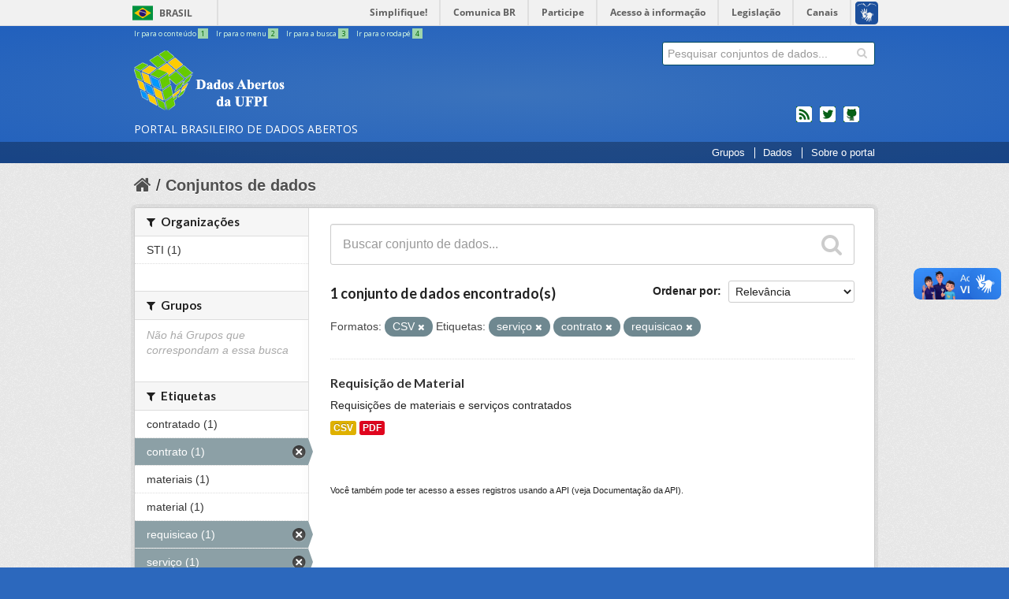

--- FILE ---
content_type: text/html; charset=utf-8
request_url: https://dados.ufpi.br/dataset?res_format=CSV&tags=servi%C3%A7o&tags=contrato&tags=requisicao
body_size: 5309
content:



  <!DOCTYPE html>
<!--[if IE 7]> <html lang="pt_BR" class="ie ie7"> <![endif]-->
<!--[if IE 8]> <html lang="pt_BR" class="ie ie8"> <![endif]-->
<!--[if IE 9]> <html lang="pt_BR" class="ie9"> <![endif]-->
<!--[if gt IE 8]><!--> <html lang="pt_BR"> <!--<![endif]-->
  <head>
    <!--[if lte ie 8]><script type="text/javascript" src="/fanstatic/vendor/:version:2017-12-16T16:20:03.65/html5.min.js"></script><![endif]-->
<link rel="stylesheet" type="text/css" href="/fanstatic/vendor/:version:2017-12-16T16:20:03.65/select2/select2.css" />
<link rel="stylesheet" type="text/css" href="/fanstatic/css/:version:2017-12-16T16:20:03.65/main.min.css" />
<link rel="stylesheet" type="text/css" href="/fanstatic/vendor/:version:2017-12-16T16:20:03.65/font-awesome/css/font-awesome.min.css" />
<!--[if ie 7]><link rel="stylesheet" type="text/css" href="/fanstatic/vendor/:version:2017-12-16T16:20:03.65/font-awesome/css/font-awesome-ie7.min.css" /><![endif]-->

    
        <meta charset="utf-8" />
      <meta name="generator" content="ckan 2.6.4" />
      <meta name="viewport" content="width=device-width, initial-scale=1.0">
        <meta name="description" value="O Portal Brasileiro de Dados Abertos (dados.gov.br) é o sítio eletrônico de referência para a busca e o acesso aos dados públicos, seus metadados, informações, aplicativos e serviços relacionados." />
      
    <title>Conjuntos de dados - Dados Abertos - UFPI</title>

    
    <link rel="shortcut icon" href="/base/images/favicon.ico" />
    
        
      
    

        <!-- CSS Basic UI - Governo Brasileiro -->
        <link rel="stylesheet" href="/css/application.css" />

        <!-- CSS Bootstrap 3 - Grid and Responsive -->
        <link rel="stylesheet" href="/css/bootstrap3-grid.min.css" />
        <link rel="stylesheet" href="/css/bootstrap3-responsive.min.css" />

        <!-- JS jQuery 3 -->
        <script src="https://code.jquery.com/jquery-3.2.1.min.js"></script>

        
          <!-- Semantic UI -->
          <link rel="stylesheet" href="https://cdnjs.cloudflare.com/ajax/libs/semantic-ui/2.2.10/semantic.min.css" />
          <script src="https://cdnjs.cloudflare.com/ajax/libs/semantic-ui/2.2.10/semantic.min.js"></script>
        

        <!-- CSS Main CSS - dados.gov.br -->
        <link rel="stylesheet" href="/css/extra.min.css" />

        <!-- CSS Font Awesome -->
        <link href="https://maxcdn.bootstrapcdn.com/font-awesome/4.7.0/css/font-awesome.min.css" rel="stylesheet" integrity="sha384-wvfXpqpZZVQGK6TAh5PVlGOfQNHSoD2xbE+QkPxCAFlNEevoEH3Sl0sibVcOQVnN" crossorigin="anonymous">

        <!-- Favicon -->
        <link rel="apple-touch-icon" sizes="57x57" href="/img/favicon/apple-icon-57x57.png">
        <link rel="apple-touch-icon" sizes="60x60" href="/img/favicon/apple-icon-60x60.png">
        <link rel="apple-touch-icon" sizes="72x72" href="/img/favicon/apple-icon-72x72.png">
        <link rel="apple-touch-icon" sizes="76x76" href="/img/favicon/apple-icon-76x76.png">
        <link rel="apple-touch-icon" sizes="114x114" href="/img/favicon/apple-icon-114x114.png">
        <link rel="apple-touch-icon" sizes="120x120" href="/img/favicon/apple-icon-120x120.png">
        <link rel="apple-touch-icon" sizes="144x144" href="/img/favicon/apple-icon-144x144.png">
        <link rel="apple-touch-icon" sizes="152x152" href="/img/favicon/apple-icon-152x152.png">
        <link rel="apple-touch-icon" sizes="180x180" href="/img/favicon/apple-icon-180x180.png">
        <link rel="icon" type="image/png" sizes="192x192"  href="/img/favicon/android-icon-192x192.png">
        <link rel="icon" type="image/png" sizes="32x32" href="/img/favicon/favicon-32x32.png">
        <link rel="icon" type="image/png" sizes="96x96" href="/img/favicon/favicon-96x96.png">
        <link rel="icon" type="image/png" sizes="16x16" href="/img/favicon/favicon-16x16.png">
        <link rel="manifest" href="/img/favicon/manifest.json">
        <meta name="msapplication-TileColor" content="#ffffff">
        <meta name="msapplication-TileImage" content="/ms-icon-144x144.png">
        <meta name="theme-color" content="#ffffff">
      

    
      
      
    <style>
        .masthead .nav-collapse{
bottom:0;
right: 0;
}
.collapse{
position: absolute;
}
      </style>
    
  </head>

  
  <body data-site-root="https://dados.ufpi.br/" data-locale-root="https://dados.ufpi.br/" >


    
    <div class="hide"><a href="#content">Pular para o conteúdo</a></div>
  

  
    
<div id="barra-brasil">
    <a href="http://brasil.gov.br" style="background:#7F7F7F; height: 20px; padding:4px 0 4px 10px; display: block; font-family:sans,sans-serif; text-decoration:none; color:white; ">Portal do Governo Brasileiro</a>
</div>

  

<header class="masthead">
  
    
  
  <div class="container">
    
    <ul id="accessibility">
      <li>
        <a id="link-conteudo" href="#content" accesskey="1">
          Ir para o conteúdo
          <span>1</span>
        </a>
      </li>
      <li>
        <a id="link-navegacao" href="#menu-horizontal" accesskey="2">
          Ir para o menu
          <span>2</span>
        </a>
      </li>
      <li>
        <a id="link-buscar" href="#search" accesskey="3">
          Ir para a busca
          <span>3</span>
        </a>
      </li>
      <li>
        <a id="link-rodape" href="#footer" onclick="window.scrollTo(0,document.body.scrollHeight)" accesskey="4">
          Ir para o rodapé
          <span>4</span>
        </a>
      </li>
    </ul>
    
    
    <hgroup id="site_logo" class="header-image">

      
          <h1>
            <a href="/" title="Portal Brasileiro de Dados Abertos"><span id="portal-title">dados.gov.br</span></a>
          </h1>
          <h2><span id="portal-description">Portal Brasileiro de Dados Abertos</span></h2>
      

    </hgroup>


      




  <form action="/dataset" class="search-form " method="get" data-module="select-switch">
    
      <div class="search-input control-group ">
        <input type="text" class="search" name="q" value="" autocomplete="off" placeholder="Pesquisar conjuntos de dados...">
        
        <button type="submit" value="search">
          <i class="icon-search"></i>
          <span>Enviar</span>
        </button>
        
      </div>
    

    
      
    
  </form>

    
    <ul id="news">
      <li id="feed"><a rel="feed" href="/feed/" title="Inscrever-se no feed de notícias">feed</a></li>
      <li id="twitter"><a href="http://twitter.com/dadosgovbr" title="Microblog no Twitter">twitter</a></li>
      <li id="github"><a href="https://github.com/dadosgovbr" title="Códigos fonte de projetos do dados.gov.br no Github">Códigos fonte de projetos do dados.gov.br no Github</a></li>
     </ul>
    

    <div class="content hidden">

      
        <form class="section site-search simple-input" action="/dataset" method="get">
          <div class="field">
            <label for="field-sitewide-search">Buscar conjunto de dados</label>
            <input id="field-sitewide-search" type="text" name="q" placeholder="Pesquisar conjuntos de dados..." />
            <button class="btn-search" type="submit"><i class="icon-search"></i></button>
          </div>
        </form>
      

    </div>
    </div>
    <div id="barra-menu">
    </div>
      
        <nav id="menu-horizontal" class="section navigation">
          <ul class="barra-apoio">
           
			<li class="first link-organizacoes"><a href="/group/">Grupos</a></li>
            		<li class="link-dados"><a href="/dataset/">Dados</a></li>
            		
                <li class="link-sobre"><a href="/pagina/sobre/">Sobre o portal</a></li>
          </ul>
        </nav>
      
</header>

  

    <div role="main">
      <div id="content" class="container">
        
          
            <div class="flash-messages">
              
                
              
            </div>
          

          
            <div class="toolbar">
              
                
                  <ol class="breadcrumb">
                    
<li class="home"><a href="/"><i class="icon-home"></i><span> Início</span></a></li>
                    
    <li class="active"><a href="/dataset">Conjuntos de dados</a></li>
  
                  </ol>
                
              
            </div>
          

          <div class="row wrapper">

            
            
            

            
              <div class="primary span9">
                
                
    <section class="module">
      <div class="module-content">
        
          
        
        
          
          
          







<form id="dataset-search-form" class="search-form" method="get" data-module="select-switch">

  
    <div class="search-input control-group search-giant">
      <input type="text" class="search" name="q" value="" autocomplete="off" placeholder="Buscar conjunto de dados...">
      
      <button type="submit" value="search">
        <i class="fa fa-search"></i>
        <span>Enviar</span>
      </button>
      
    </div>
  

  
    <span>
  
  

  
    
      
  <input type="hidden" name="res_format" value="CSV" />

    
  
    
      
  <input type="hidden" name="tags" value="serviço" />

    
  
    
      
  <input type="hidden" name="tags" value="contrato" />

    
  
    
      
  <input type="hidden" name="tags" value="requisicao" />

    
  
</span>
  

  
    
      <div class="form-select control-group control-order-by">
        <label for="field-order-by">Ordenar por</label>
        <select id="field-order-by" name="sort">
          
            
              <option value="score desc, metadata_modified desc" selected="selected">Relevância</option>
            
          
            
              <option value="title_string asc">Nome Crescente</option>
            
          
            
              <option value="title_string desc">Nome Descrescente</option>
            
          
            
              <option value="metadata_modified desc">Modificada pela última vez</option>
            
          
            
          
        </select>
        
        <button class="btn js-hide" type="submit">Ir</button>
        
      </div>
    
  

  
    

      

      <h3>
              

  
  
  
  
  
  

1 conjunto de dados encontrado(s)
              
                  
              
           
      </h3>
    
  

  
    
      <p class="filter-list">
        
          
          <span class="facet">Formatos:</span>
          
            <span class="filtered pill">CSV
              <a href="/dataset?tags=servi%C3%A7o&amp;tags=contrato&amp;tags=requisicao" class="remove" title="Remover"><i class="fa fa-times"></i></a>
            </span>
          
        
          
          <span class="facet">Etiquetas:</span>
          
            <span class="filtered pill">serviço
              <a href="/dataset?res_format=CSV&amp;tags=contrato&amp;tags=requisicao" class="remove" title="Remover"><i class="fa fa-times"></i></a>
            </span>
          
            <span class="filtered pill">contrato
              <a href="/dataset?res_format=CSV&amp;tags=servi%C3%A7o&amp;tags=requisicao" class="remove" title="Remover"><i class="fa fa-times"></i></a>
            </span>
          
            <span class="filtered pill">requisicao
              <a href="/dataset?res_format=CSV&amp;tags=servi%C3%A7o&amp;tags=contrato" class="remove" title="Remover"><i class="fa fa-times"></i></a>
            </span>
          
        
      </p>     
      <a class="show-filters btn">Filtrar Resultados</a>
    
  

</form>




        
        
          

  
    <ul class="dataset-list unstyled">
    	
	      
	        






  <li class="dataset-item">
    
      <div class="dataset-content">
        
          <h3 class="dataset-heading">
            
              
            
            
              <a href="/dataset/requisicao-de-material">Requisição de Material</a>
            
            
              
              
            
          </h3>
        
        
          
        
        
          
            <div>Requisições de materiais e serviços contratados</div>
          
        
      </div>
      
        
          
            <ul class="dataset-resources unstyled">
              
                
                <li>
                  <a href="/dataset/requisicao-de-material" class="label" data-format="csv">CSV</a>
                </li>
                
                <li>
                  <a href="/dataset/requisicao-de-material" class="label" data-format="pdf">PDF</a>
                </li>
                
              
            </ul>
          
        
      
    
  </li>

	      
	    
    </ul>
  

        
      </div>

      
        
      
    </section>

    
    <section class="module">
      <div class="module-content">
        
        <small>
          
          
          
             Você também pode ter acesso a esses registros usando a <a href="/api/3">API</a> (veja <a href="http://docs.ckan.org/en/ckan-2.6.4/api/">Documentação da API</a>). 
        </small>
        
      </div>
    </section>
    
  
              </div>
            

            
              <aside class="secondary span3">
                
                
  <div class="filters">
    <div>
      
        

  
  
    
      
      
        <section class="module module-narrow module-shallow">
          
            <h2 class="module-heading">
              <i class="icon-medium icon-filter"></i>
              
              Organizações
            </h2>
          
          
            
            
              <nav>
                <ul class="unstyled nav nav-simple nav-facet">
                  
                    
                    
                    
                    
                      <li class="nav-item">
                        <a href="/dataset?res_format=CSV&amp;tags=contrato&amp;organization=nti&amp;tags=servi%C3%A7o&amp;tags=requisicao" title="">
                          <span>STI (1)</span>
                        </a>
                      </li>
                  
                </ul>
              </nav>

              <p class="module-footer">
                
                  
                
              </p>
            
            
          
        </section>
      
    
  

      
        

  
  
    
      
      
        <section class="module module-narrow module-shallow">
          
            <h2 class="module-heading">
              <i class="icon-medium icon-filter"></i>
              
              Grupos
            </h2>
          
          
            
            
              <p class="module-content empty">Não há Grupos que correspondam a essa busca</p>
            
            
          
        </section>
      
    
  

      
        

  
  
    
      
      
        <section class="module module-narrow module-shallow">
          
            <h2 class="module-heading">
              <i class="icon-medium icon-filter"></i>
              
              Etiquetas
            </h2>
          
          
            
            
              <nav>
                <ul class="unstyled nav nav-simple nav-facet">
                  
                    
                    
                    
                    
                      <li class="nav-item">
                        <a href="/dataset?res_format=CSV&amp;tags=contrato&amp;tags=servi%C3%A7o&amp;tags=requisicao&amp;tags=contratado" title="">
                          <span>contratado (1)</span>
                        </a>
                      </li>
                  
                    
                    
                    
                    
                      <li class="nav-item active">
                        <a href="/dataset?res_format=CSV&amp;tags=servi%C3%A7o&amp;tags=requisicao" title="">
                          <span>contrato (1)</span>
                        </a>
                      </li>
                  
                    
                    
                    
                    
                      <li class="nav-item">
                        <a href="/dataset?res_format=CSV&amp;tags=contrato&amp;tags=materiais&amp;tags=servi%C3%A7o&amp;tags=requisicao" title="">
                          <span>materiais (1)</span>
                        </a>
                      </li>
                  
                    
                    
                    
                    
                      <li class="nav-item">
                        <a href="/dataset?res_format=CSV&amp;tags=contrato&amp;tags=servi%C3%A7o&amp;tags=requisicao&amp;tags=material" title="">
                          <span>material (1)</span>
                        </a>
                      </li>
                  
                    
                    
                    
                    
                      <li class="nav-item active">
                        <a href="/dataset?res_format=CSV&amp;tags=servi%C3%A7o&amp;tags=contrato" title="">
                          <span>requisicao (1)</span>
                        </a>
                      </li>
                  
                    
                    
                    
                    
                      <li class="nav-item active">
                        <a href="/dataset?res_format=CSV&amp;tags=contrato&amp;tags=requisicao" title="">
                          <span>serviço (1)</span>
                        </a>
                      </li>
                  
                </ul>
              </nav>

              <p class="module-footer">
                
                  
                
              </p>
            
            
          
        </section>
      
    
  

      
        

  
  
    
      
      
        <section class="module module-narrow module-shallow">
          
            <h2 class="module-heading">
              <i class="icon-medium icon-filter"></i>
              
              Formatos
            </h2>
          
          
            
            
              <nav>
                <ul class="unstyled nav nav-simple nav-facet">
                  
                    
                    
                    
                    
                      <li class="nav-item active">
                        <a href="/dataset?tags=servi%C3%A7o&amp;tags=contrato&amp;tags=requisicao" title="">
                          <span>CSV (1)</span>
                        </a>
                      </li>
                  
                    
                    
                    
                    
                      <li class="nav-item">
                        <a href="/dataset?res_format=CSV&amp;tags=contrato&amp;res_format=PDF&amp;tags=servi%C3%A7o&amp;tags=requisicao" title="">
                          <span>PDF (1)</span>
                        </a>
                      </li>
                  
                </ul>
              </nav>

              <p class="module-footer">
                
                  
                
              </p>
            
            
          
        </section>
      
    
  

      
        

  
  
    
      
      
        <section class="module module-narrow module-shallow">
          
            <h2 class="module-heading">
              <i class="icon-medium icon-filter"></i>
              
              Licenças
            </h2>
          
          
            
            
              <nav>
                <ul class="unstyled nav nav-simple nav-facet">
                  
                    
                    
                    
                    
                      <li class="nav-item">
                        <a href="/dataset?res_format=CSV&amp;tags=contrato&amp;tags=servi%C3%A7o&amp;tags=requisicao&amp;license_id=cc-by" title="Creative Commons Atribuição">
                          <span>Creative Commons At... (1)</span>
                        </a>
                      </li>
                  
                </ul>
              </nav>

              <p class="module-footer">
                
                  
                
              </p>
            
            
          
        </section>
      
    
  

      
    </div>
    <a class="close no-text hide-filters"><i class="icon-remove-sign"></i><span class="text">close</span></a>
  </div>

  
              </aside>
            
          </div>
        
      </div>
    </div>

    

<div class="container">
  
  <div class="footer outer">
    <div class="footer inner bs3">
      <footer>
        <!-- Navegação do Rodapé -->
        <div class="row">
          <div class="col-sm-6 col-md-3" id="portal">
            <h3> O Portal </h3>
          </div>
        <br />
        <div id="colophon">
          Desenvolvido pela <a target="_blank" href="http://ufpi.br/sti">Superintendência de Tecnologia da Informação</a>.
            <br />
            <img alt="Licença Creative Commons" src="https://i.creativecommons.org/l/by-sa/3.0/80x15.png" /></a>
            Todo conteúdo licenciado sob uma  Licença <a rel="license" target="_blank" href="http://creativecommons.org/licenses/by-sa/3.0/deed.pt_BR">
              Creative Commons Attribution-ShareAlike 3.0 Unported</a>.
              <br/>
        </div>

        <!-- Logos "Acesso a informação", "CKAN" e "Governo Brasileiro" -->
        <div class="row" id="footer-logos">
          <div class="col-xs-6">
            <div class="acesso-brasil-rodape">
              <a href="http://www.acessoainformacao.gov.br/" class="logo-acesso">
                <img src="/img/acesso-a-informacao2.png" alt="Acesso a Informação"/>
              </a>
            </div>

            <div class="attribution">
              
              <p><strong>Impulsionado por</strong> <a class="hide-text ckan-footer-logo" href="http://ckan.org">CKAN</a></p>
              
            </div>
          </div><!-- /.col-xs-6 -->


          <div class="col-xs-6">
            <div>
              <a href="http://www.brasil.gov.br/" id="logo-brasil">
                <img src="/img/brasil2.png" alt="Brasil - Governo Federal"/>
              </a>
            </div>
          </div><!-- /.col-xs-6 -->

        </div><!-- /.row -->

      </footer>
    </div>
  </div>
  
</div>

    
    
    
</div>



  <script src="https://barra.brasil.gov.br/barra.js" type="text/javascript"></script>


  <!-- GA -->
  <script>
  (function(i,s,o,g,r,a,m){i['GoogleAnalyticsObject']=r;i[r]=i[r]||function(){
    (i[r].q=i[r].q||[]).push(arguments)},i[r].l=1*new Date();a=s.createElement(o),
    m=s.getElementsByTagName(o)[0];a.async=1;a.src=g;m.parentNode.insertBefore(a,m)
  })(window,document,'script','//www.google-analytics.com/analytics.js','ga');
  ga('create', 'UA-27511850-1', 'auto');
  ga('send', 'pageview');
  </script>
  <!-- End GA -->
  
    
    
    
  

      
      

      

      
<script defer="defer" src="//barra.brasil.gov.br/barra.js" type="text/javascript"></script>
  <script>document.getElementsByTagName('html')[0].className += ' js';</script>
<script type="text/javascript" src="/fanstatic/vendor/:version:2017-12-16T16:20:03.65/jquery.min.js"></script>
<script type="text/javascript" src="/fanstatic/vendor/:version:2017-12-16T16:20:03.65/:bundle:bootstrap/js/bootstrap.min.js;jed.min.js;moment-with-locales.js;select2/select2.min.js"></script>
<script type="text/javascript" src="/fanstatic/base/:version:2017-12-16T16:20:03.65/:bundle:plugins/jquery.inherit.min.js;plugins/jquery.proxy-all.min.js;plugins/jquery.url-helpers.min.js;plugins/jquery.date-helpers.min.js;plugins/jquery.slug.min.js;plugins/jquery.slug-preview.min.js;plugins/jquery.truncator.min.js;plugins/jquery.masonry.min.js;plugins/jquery.form-warning.min.js;sandbox.min.js;module.min.js;pubsub.min.js;client.min.js;notify.min.js;i18n.min.js;main.min.js;modules/select-switch.min.js;modules/slug-preview.min.js;modules/basic-form.min.js;modules/confirm-action.min.js;modules/api-info.min.js;modules/autocomplete.min.js;modules/custom-fields.min.js;modules/data-viewer.min.js;modules/table-selectable-rows.min.js;modules/resource-form.min.js;modules/resource-upload-field.min.js;modules/resource-reorder.min.js;modules/resource-view-reorder.min.js;modules/follow.min.js;modules/activity-stream.min.js;modules/dashboard.min.js;modules/resource-view-embed.min.js;view-filters.min.js;modules/resource-view-filters-form.min.js;modules/resource-view-filters.min.js;modules/table-toggle-more.min.js;modules/dataset-visibility.min.js;modules/media-grid.min.js;modules/image-upload.min.js"></script></body>
</html>

--- FILE ---
content_type: text/css
request_url: https://dados.ufpi.br/css/bootstrap3-grid.min.css
body_size: 16706
content:
.bs3 body{margin:0}.bs3 article,.bs3 aside,.bs3 details,.bs3 figcaption,.bs3 figure,.bs3 footer,.bs3 header,.bs3 hgroup,.bs3 main,.bs3 menu,.bs3 nav,.bs3 section,.bs3 summary{display:block}.bs3 audio,.bs3 canvas,.bs3 progress,.bs3 video{display:inline-block;vertical-align:baseline}.bs3 audio:not([controls]){display:none;height:0}.bs3 [hidden],.bs3 template{display:none}.bs3 a{background-color:transparent}.bs3 a:active,.bs3 a:hover{outline:0}.bs3 abbr[title]{border-bottom:1px dotted}.bs3 b,.bs3 strong{font-weight:700}.bs3 dfn{font-style:italic}.bs3 h1{font-size:2em;margin:.67em 0}.bs3 mark{background:#ff0;color:#000}.bs3 small{font-size:80%}.bs3 sub,.bs3 sup{font-size:75%;line-height:0;position:relative;vertical-align:baseline}.bs3 sup{top:-.5em}.bs3 sub{bottom:-.25em}.bs3 img{border:0;vertical-align:middle}.bs3 svg:not(:root){overflow:hidden}.bs3 hr{-webkit-box-sizing:content-box;-moz-box-sizing:content-box;box-sizing:content-box;height:0}.bs3 pre{overflow:auto}.bs3 code,.bs3 kbd,.bs3 pre,.bs3 samp{font-family:monospace,monospace;font-size:1em}.bs3 button,.bs3 input,.bs3 optgroup,.bs3 select,.bs3 textarea{color:inherit;font:inherit;margin:0}.bs3 button{overflow:visible}.bs3 button,.bs3 select{text-transform:none}.bs3 button,.bs3 html input[type=button],.bs3 input[type=reset],.bs3 input[type=submit]{-webkit-appearance:button;cursor:pointer}.bs3 button[disabled],.bs3 html input[disabled]{cursor:default}.bs3 button::-moz-focus-inner,.bs3 input::-moz-focus-inner{border:0;padding:0}.bs3 input[type=checkbox],.bs3 input[type=radio]{-webkit-box-sizing:border-box;-moz-box-sizing:border-box;box-sizing:border-box;padding:0}.bs3 input[type=number]::-webkit-inner-spin-button,.bs3 input[type=number]::-webkit-outer-spin-button{height:auto}.bs3 input[type=search]{-webkit-appearance:textfield;-webkit-box-sizing:content-box;-moz-box-sizing:content-box;box-sizing:content-box}.bs3 input[type=search]::-webkit-search-cancel-button,.bs3 input[type=search]::-webkit-search-decoration{-webkit-appearance:none}.bs3 fieldset{border:1px solid silver;margin:0 2px;padding:.35em .625em .75em}.bs3 legend{border:0;padding:0}.bs3 textarea{overflow:auto}.bs3 optgroup{font-weight:700}.bs3 table{border-collapse:collapse;border-spacing:0}.bs3 td,.bs3 th{padding:0}.bs3 *,.bs3 :after,.bs3 :before{-webkit-box-sizing:border-box;-moz-box-sizing:border-box;box-sizing:border-box}.bs3 html{font-size:10px;-webkit-tap-highlight-color:transparent}.bs3 body{font-family:"Helvetica Neue",Helvetica,Arial,sans-serif;font-size:14px;line-height:1.42857143;color:#333;background-color:#fff}.bs3 button,.bs3 input,.bs3 select,.bs3 textarea{font-family:inherit;font-size:inherit;line-height:inherit}.bs3 a{color:#337ab7;text-decoration:none}.bs3 a:focus,.bs3 a:hover{color:#23527c;text-decoration:underline}.bs3 a:focus{outline:-webkit-focus-ring-color auto 5px;outline-offset:-2px}.bs3 figure{margin:0}.bs3 .img-responsive{display:block;max-width:100%;height:auto}.bs3 .img-rounded{border-radius:6px}.bs3 .img-thumbnail{padding:4px;line-height:1.42857143;background-color:#fff;border:1px solid #ddd;border-radius:4px;-webkit-transition:all .2s ease-in-out;-o-transition:all .2s ease-in-out;transition:all .2s ease-in-out;display:inline-block;max-width:100%;height:auto}.bs3 .img-circle{border-radius:50%}.bs3 hr{margin-top:20px;margin-bottom:20px;border:0;border-top:1px solid #eee}.bs3 .sr-only{position:absolute;width:1px;height:1px;margin:-1px;padding:0;overflow:hidden;clip:rect(0,0,0,0);border:0}.bs3 .sr-only-focusable:active,.bs3 .sr-only-focusable:focus{position:static;width:auto;height:auto;margin:0;overflow:visible;clip:auto}.bs3 .container,.bs3 .container-fluid{margin-right:auto;margin-left:auto;padding-left:15px;padding-right:15px}.bs3 [role=button]{cursor:pointer}@media (min-width:768px){.bs3 .container{width:750px}}@media (min-width:992px){.bs3 .container{width:970px}}@media (min-width:1200px){.bs3 .container{width:1170px}}.bs3 .row{margin-left:-15px;margin-right:-15px}.bs3 .col-lg-1,.bs3 .col-lg-10,.bs3 .col-lg-11,.bs3 .col-lg-12,.bs3 .col-lg-2,.bs3 .col-lg-3,.bs3 .col-lg-4,.bs3 .col-lg-5,.bs3 .col-lg-6,.bs3 .col-lg-7,.bs3 .col-lg-8,.bs3 .col-lg-9,.bs3 .col-md-1,.bs3 .col-md-10,.bs3 .col-md-11,.bs3 .col-md-12,.bs3 .col-md-2,.bs3 .col-md-3,.bs3 .col-md-4,.bs3 .col-md-5,.bs3 .col-md-6,.bs3 .col-md-7,.bs3 .col-md-8,.bs3 .col-md-9,.bs3 .col-sm-1,.bs3 .col-sm-10,.bs3 .col-sm-11,.bs3 .col-sm-12,.bs3 .col-sm-2,.bs3 .col-sm-3,.bs3 .col-sm-4,.bs3 .col-sm-5,.bs3 .col-sm-6,.bs3 .col-sm-7,.bs3 .col-sm-8,.bs3 .col-sm-9,.bs3 .col-xs-1,.bs3 .col-xs-10,.bs3 .col-xs-11,.bs3 .col-xs-12,.bs3 .col-xs-2,.bs3 .col-xs-3,.bs3 .col-xs-4,.bs3 .col-xs-5,.bs3 .col-xs-6,.bs3 .col-xs-7,.bs3 .col-xs-8,.bs3 .col-xs-9{position:relative;min-height:1px;padding-left:15px;padding-right:15px}.bs3 .col-xs-1,.bs3 .col-xs-10,.bs3 .col-xs-11,.bs3 .col-xs-12,.bs3 .col-xs-2,.bs3 .col-xs-3,.bs3 .col-xs-4,.bs3 .col-xs-5,.bs3 .col-xs-6,.bs3 .col-xs-7,.bs3 .col-xs-8,.bs3 .col-xs-9{float:left}.bs3 .col-xs-12{width:100%}.bs3 .col-xs-11{width:91.66666667%}.bs3 .col-xs-10{width:83.33333333%}.bs3 .col-xs-9{width:75%}.bs3 .col-xs-8{width:66.66666667%}.bs3 .col-xs-7{width:58.33333333%}.bs3 .col-xs-6{width:50%}.bs3 .col-xs-5{width:41.66666667%}.bs3 .col-xs-4{width:33.33333333%}.bs3 .col-xs-3{width:25%}.bs3 .col-xs-2{width:16.66666667%}.bs3 .col-xs-1{width:8.33333333%}.bs3 .col-xs-pull-12{right:100%}.bs3 .col-xs-pull-11{right:91.66666667%}.bs3 .col-xs-pull-10{right:83.33333333%}.bs3 .col-xs-pull-9{right:75%}.bs3 .col-xs-pull-8{right:66.66666667%}.bs3 .col-xs-pull-7{right:58.33333333%}.bs3 .col-xs-pull-6{right:50%}.bs3 .col-xs-pull-5{right:41.66666667%}.bs3 .col-xs-pull-4{right:33.33333333%}.bs3 .col-xs-pull-3{right:25%}.bs3 .col-xs-pull-2{right:16.66666667%}.bs3 .col-xs-pull-1{right:8.33333333%}.bs3 .col-xs-pull-0{right:auto}.bs3 .col-xs-push-12{left:100%}.bs3 .col-xs-push-11{left:91.66666667%}.bs3 .col-xs-push-10{left:83.33333333%}.bs3 .col-xs-push-9{left:75%}.bs3 .col-xs-push-8{left:66.66666667%}.bs3 .col-xs-push-7{left:58.33333333%}.bs3 .col-xs-push-6{left:50%}.bs3 .col-xs-push-5{left:41.66666667%}.bs3 .col-xs-push-4{left:33.33333333%}.bs3 .col-xs-push-3{left:25%}.bs3 .col-xs-push-2{left:16.66666667%}.bs3 .col-xs-push-1{left:8.33333333%}.bs3 .col-xs-push-0{left:auto}.bs3 .col-xs-offset-12{margin-left:100%}.bs3 .col-xs-offset-11{margin-left:91.66666667%}.bs3 .col-xs-offset-10{margin-left:83.33333333%}.bs3 .col-xs-offset-9{margin-left:75%}.bs3 .col-xs-offset-8{margin-left:66.66666667%}.bs3 .col-xs-offset-7{margin-left:58.33333333%}.bs3 .col-xs-offset-6{margin-left:50%}.bs3 .col-xs-offset-5{margin-left:41.66666667%}.bs3 .col-xs-offset-4{margin-left:33.33333333%}.bs3 .col-xs-offset-3{margin-left:25%}.bs3 .col-xs-offset-2{margin-left:16.66666667%}.bs3 .col-xs-offset-1{margin-left:8.33333333%}.bs3 .col-xs-offset-0{margin-left:0}@media (min-width:768px){.bs3 .col-sm-1,.bs3 .col-sm-10,.bs3 .col-sm-11,.bs3 .col-sm-12,.bs3 .col-sm-2,.bs3 .col-sm-3,.bs3 .col-sm-4,.bs3 .col-sm-5,.bs3 .col-sm-6,.bs3 .col-sm-7,.bs3 .col-sm-8,.bs3 .col-sm-9{float:left}.bs3 .col-sm-12{width:100%}.bs3 .col-sm-11{width:91.66666667%}.bs3 .col-sm-10{width:83.33333333%}.bs3 .col-sm-9{width:75%}.bs3 .col-sm-8{width:66.66666667%}.bs3 .col-sm-7{width:58.33333333%}.bs3 .col-sm-6{width:50%}.bs3 .col-sm-5{width:41.66666667%}.bs3 .col-sm-4{width:33.33333333%}.bs3 .col-sm-3{width:25%}.bs3 .col-sm-2{width:16.66666667%}.bs3 .col-sm-1{width:8.33333333%}.bs3 .col-sm-pull-12{right:100%}.bs3 .col-sm-pull-11{right:91.66666667%}.bs3 .col-sm-pull-10{right:83.33333333%}.bs3 .col-sm-pull-9{right:75%}.bs3 .col-sm-pull-8{right:66.66666667%}.bs3 .col-sm-pull-7{right:58.33333333%}.bs3 .col-sm-pull-6{right:50%}.bs3 .col-sm-pull-5{right:41.66666667%}.bs3 .col-sm-pull-4{right:33.33333333%}.bs3 .col-sm-pull-3{right:25%}.bs3 .col-sm-pull-2{right:16.66666667%}.bs3 .col-sm-pull-1{right:8.33333333%}.bs3 .col-sm-pull-0{right:auto}.bs3 .col-sm-push-12{left:100%}.bs3 .col-sm-push-11{left:91.66666667%}.bs3 .col-sm-push-10{left:83.33333333%}.bs3 .col-sm-push-9{left:75%}.bs3 .col-sm-push-8{left:66.66666667%}.bs3 .col-sm-push-7{left:58.33333333%}.bs3 .col-sm-push-6{left:50%}.bs3 .col-sm-push-5{left:41.66666667%}.bs3 .col-sm-push-4{left:33.33333333%}.bs3 .col-sm-push-3{left:25%}.bs3 .col-sm-push-2{left:16.66666667%}.bs3 .col-sm-push-1{left:8.33333333%}.bs3 .col-sm-push-0{left:auto}.bs3 .col-sm-offset-12{margin-left:100%}.bs3 .col-sm-offset-11{margin-left:91.66666667%}.bs3 .col-sm-offset-10{margin-left:83.33333333%}.bs3 .col-sm-offset-9{margin-left:75%}.bs3 .col-sm-offset-8{margin-left:66.66666667%}.bs3 .col-sm-offset-7{margin-left:58.33333333%}.bs3 .col-sm-offset-6{margin-left:50%}.bs3 .col-sm-offset-5{margin-left:41.66666667%}.bs3 .col-sm-offset-4{margin-left:33.33333333%}.bs3 .col-sm-offset-3{margin-left:25%}.bs3 .col-sm-offset-2{margin-left:16.66666667%}.bs3 .col-sm-offset-1{margin-left:8.33333333%}.bs3 .col-sm-offset-0{margin-left:0}}@media (min-width:992px){.bs3 .col-md-1,.bs3 .col-md-10,.bs3 .col-md-11,.bs3 .col-md-12,.bs3 .col-md-2,.bs3 .col-md-3,.bs3 .col-md-4,.bs3 .col-md-5,.bs3 .col-md-6,.bs3 .col-md-7,.bs3 .col-md-8,.bs3 .col-md-9{float:left}.bs3 .col-md-12{width:100%}.bs3 .col-md-11{width:91.66666667%}.bs3 .col-md-10{width:83.33333333%}.bs3 .col-md-9{width:75%}.bs3 .col-md-8{width:66.66666667%}.bs3 .col-md-7{width:58.33333333%}.bs3 .col-md-6{width:50%}.bs3 .col-md-5{width:41.66666667%}.bs3 .col-md-4{width:33.33333333%}.bs3 .col-md-3{width:25%}.bs3 .col-md-2{width:16.66666667%}.bs3 .col-md-1{width:8.33333333%}.bs3 .col-md-pull-12{right:100%}.bs3 .col-md-pull-11{right:91.66666667%}.bs3 .col-md-pull-10{right:83.33333333%}.bs3 .col-md-pull-9{right:75%}.bs3 .col-md-pull-8{right:66.66666667%}.bs3 .col-md-pull-7{right:58.33333333%}.bs3 .col-md-pull-6{right:50%}.bs3 .col-md-pull-5{right:41.66666667%}.bs3 .col-md-pull-4{right:33.33333333%}.bs3 .col-md-pull-3{right:25%}.bs3 .col-md-pull-2{right:16.66666667%}.bs3 .col-md-pull-1{right:8.33333333%}.bs3 .col-md-pull-0{right:auto}.bs3 .col-md-push-12{left:100%}.bs3 .col-md-push-11{left:91.66666667%}.bs3 .col-md-push-10{left:83.33333333%}.bs3 .col-md-push-9{left:75%}.bs3 .col-md-push-8{left:66.66666667%}.bs3 .col-md-push-7{left:58.33333333%}.bs3 .col-md-push-6{left:50%}.bs3 .col-md-push-5{left:41.66666667%}.bs3 .col-md-push-4{left:33.33333333%}.bs3 .col-md-push-3{left:25%}.bs3 .col-md-push-2{left:16.66666667%}.bs3 .col-md-push-1{left:8.33333333%}.bs3 .col-md-push-0{left:auto}.bs3 .col-md-offset-12{margin-left:100%}.bs3 .col-md-offset-11{margin-left:91.66666667%}.bs3 .col-md-offset-10{margin-left:83.33333333%}.bs3 .col-md-offset-9{margin-left:75%}.bs3 .col-md-offset-8{margin-left:66.66666667%}.bs3 .col-md-offset-7{margin-left:58.33333333%}.bs3 .col-md-offset-6{margin-left:50%}.bs3 .col-md-offset-5{margin-left:41.66666667%}.bs3 .col-md-offset-4{margin-left:33.33333333%}.bs3 .col-md-offset-3{margin-left:25%}.bs3 .col-md-offset-2{margin-left:16.66666667%}.bs3 .col-md-offset-1{margin-left:8.33333333%}.bs3 .col-md-offset-0{margin-left:0}}@media (min-width:1200px){.bs3 .col-lg-1,.bs3 .col-lg-10,.bs3 .col-lg-11,.bs3 .col-lg-12,.bs3 .col-lg-2,.bs3 .col-lg-3,.bs3 .col-lg-4,.bs3 .col-lg-5,.bs3 .col-lg-6,.bs3 .col-lg-7,.bs3 .col-lg-8,.bs3 .col-lg-9{float:left}.bs3 .col-lg-12{width:100%}.bs3 .col-lg-11{width:91.66666667%}.bs3 .col-lg-10{width:83.33333333%}.bs3 .col-lg-9{width:75%}.bs3 .col-lg-8{width:66.66666667%}.bs3 .col-lg-7{width:58.33333333%}.bs3 .col-lg-6{width:50%}.bs3 .col-lg-5{width:41.66666667%}.bs3 .col-lg-4{width:33.33333333%}.bs3 .col-lg-3{width:25%}.bs3 .col-lg-2{width:16.66666667%}.bs3 .col-lg-1{width:8.33333333%}.bs3 .col-lg-pull-12{right:100%}.bs3 .col-lg-pull-11{right:91.66666667%}.bs3 .col-lg-pull-10{right:83.33333333%}.bs3 .col-lg-pull-9{right:75%}.bs3 .col-lg-pull-8{right:66.66666667%}.bs3 .col-lg-pull-7{right:58.33333333%}.bs3 .col-lg-pull-6{right:50%}.bs3 .col-lg-pull-5{right:41.66666667%}.bs3 .col-lg-pull-4{right:33.33333333%}.bs3 .col-lg-pull-3{right:25%}.bs3 .col-lg-pull-2{right:16.66666667%}.bs3 .col-lg-pull-1{right:8.33333333%}.bs3 .col-lg-pull-0{right:auto}.bs3 .col-lg-push-12{left:100%}.bs3 .col-lg-push-11{left:91.66666667%}.bs3 .col-lg-push-10{left:83.33333333%}.bs3 .col-lg-push-9{left:75%}.bs3 .col-lg-push-8{left:66.66666667%}.bs3 .col-lg-push-7{left:58.33333333%}.bs3 .col-lg-push-6{left:50%}.bs3 .col-lg-push-5{left:41.66666667%}.bs3 .col-lg-push-4{left:33.33333333%}.bs3 .col-lg-push-3{left:25%}.bs3 .col-lg-push-2{left:16.66666667%}.bs3 .col-lg-push-1{left:8.33333333%}.bs3 .col-lg-push-0{left:auto}.bs3 .col-lg-offset-12{margin-left:100%}.bs3 .col-lg-offset-11{margin-left:91.66666667%}.bs3 .col-lg-offset-10{margin-left:83.33333333%}.bs3 .col-lg-offset-9{margin-left:75%}.bs3 .col-lg-offset-8{margin-left:66.66666667%}.bs3 .col-lg-offset-7{margin-left:58.33333333%}.bs3 .col-lg-offset-6{margin-left:50%}.bs3 .col-lg-offset-5{margin-left:41.66666667%}.bs3 .col-lg-offset-4{margin-left:33.33333333%}.bs3 .col-lg-offset-3{margin-left:25%}.bs3 .col-lg-offset-2{margin-left:16.66666667%}.bs3 .col-lg-offset-1{margin-left:8.33333333%}.bs3 .col-lg-offset-0{margin-left:0}}.bs3 .clearfix:after,.bs3 .clearfix:before,.bs3 .container-fluid:after,.bs3 .container-fluid:before,.bs3 .container:after,.bs3 .container:before,.bs3 .row:after,.bs3 .row:before{content:" ";display:table}.bs3 .clearfix:after,.bs3 .container-fluid:after,.bs3 .container:after,.bs3 .row:after{clear:both}.bs3 .center-block{display:block;margin-left:auto;margin-right:auto}.bs3 .pull-right{float:right!important}.bs3 .pull-left{float:left!important}.bs3 .hide{display:none!important}.bs3 .show{display:block!important}.bs3 .hidden,.bs3 .visible-lg,.bs3 .visible-lg-block,.bs3 .visible-lg-inline,.bs3 .visible-lg-inline-block,.bs3 .visible-md,.bs3 .visible-md-block,.bs3 .visible-md-inline,.bs3 .visible-md-inline-block,.bs3 .visible-sm,.bs3 .visible-sm-block,.bs3 .visible-sm-inline,.bs3 .visible-sm-inline-block,.bs3 .visible-xs,.bs3 .visible-xs-block,.bs3 .visible-xs-inline,.bs3 .visible-xs-inline-block{display:none!important}.bs3 .invisible{visibility:hidden}.bs3 .text-hide{font:0/0 a;color:transparent;text-shadow:none;background-color:transparent;border:0}.bs3 .affix{position:fixed}@media (max-width:767px){.bs3 .visible-xs{display:block!important}.bs3 table.visible-xs{display:table!important}.bs3 tr.visible-xs{display:table-row!important}.bs3 td.visible-xs,.bs3 th.visible-xs{display:table-cell!important}.bs3 .visible-xs-block{display:block!important}.bs3 .visible-xs-inline{display:inline!important}.bs3 .visible-xs-inline-block{display:inline-block!important}}@media (min-width:768px) and (max-width:991px){.bs3 .visible-sm{display:block!important}.bs3 table.visible-sm{display:table!important}.bs3 tr.visible-sm{display:table-row!important}.bs3 td.visible-sm,.bs3 th.visible-sm{display:table-cell!important}.bs3 .visible-sm-block{display:block!important}.bs3 .visible-sm-inline{display:inline!important}.bs3 .visible-sm-inline-block{display:inline-block!important}}@media (min-width:992px) and (max-width:1199px){.bs3 .visible-md{display:block!important}.bs3 table.visible-md{display:table!important}.bs3 tr.visible-md{display:table-row!important}.bs3 td.visible-md,.bs3 th.visible-md{display:table-cell!important}.bs3 .visible-md-block{display:block!important}.bs3 .visible-md-inline{display:inline!important}.bs3 .visible-md-inline-block{display:inline-block!important}}@media (min-width:1200px){.bs3 .visible-lg{display:block!important}.bs3 table.visible-lg{display:table!important}.bs3 tr.visible-lg{display:table-row!important}.bs3 td.visible-lg,.bs3 th.visible-lg{display:table-cell!important}.bs3 .visible-lg-block{display:block!important}.bs3 .visible-lg-inline{display:inline!important}.bs3 .visible-lg-inline-block{display:inline-block!important}.bs3 .hidden-lg{display:none!important}}@media (max-width:767px){.bs3 .hidden-xs{display:none!important}}@media (min-width:768px) and (max-width:991px){.bs3 .hidden-sm{display:none!important}}@media (min-width:992px) and (max-width:1199px){.bs3 .hidden-md{display:none!important}}.bs3 .visible-print{display:none!important}@media print{.bs3 .visible-print{display:block!important}.bs3 table.visible-print{display:table!important}.bs3 tr.visible-print{display:table-row!important}.bs3 td.visible-print,.bs3 th.visible-print{display:table-cell!important}}.bs3 .visible-print-block{display:none!important}@media print{.bs3 .visible-print-block{display:block!important}}.bs3 .visible-print-inline{display:none!important}@media print{.bs3 .visible-print-inline{display:inline!important}}.bs3 .visible-print-inline-block{display:none!important}@media print{.bs3 .visible-print-inline-block{display:inline-block!important}.bs3 .hidden-print{display:none!important}}